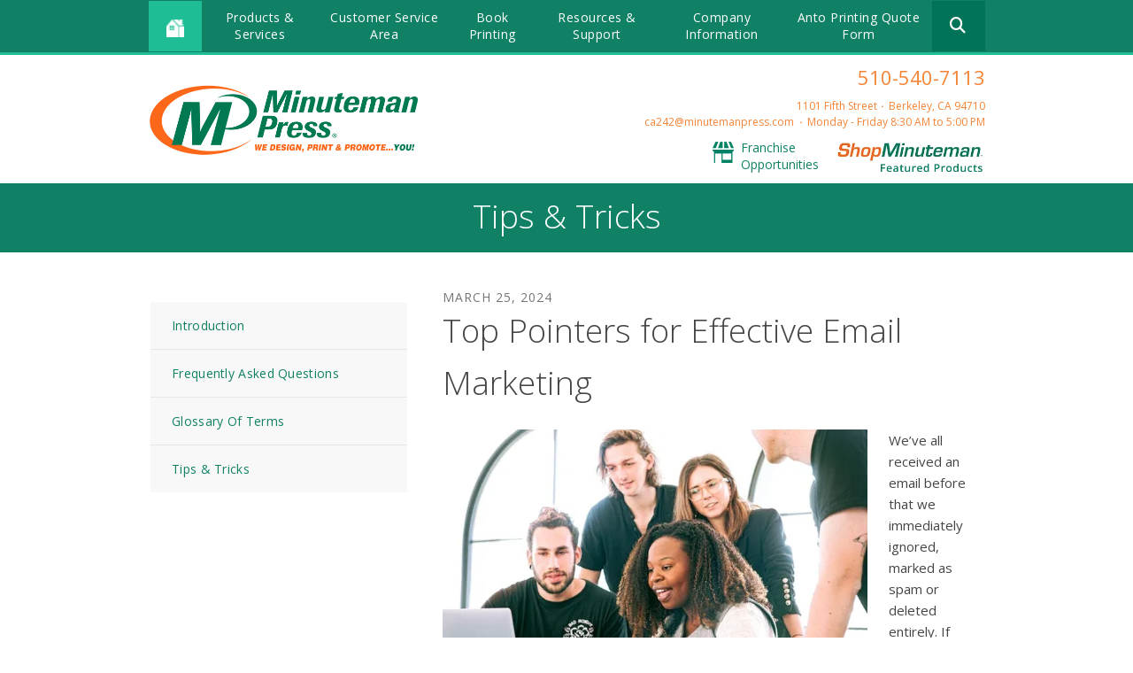

--- FILE ---
content_type: text/html; charset=UTF-8
request_url: https://www.e-minutemanpress.com/resources/tips_tricks.html/article/2024/03/25/top-pointers-for-effective-email-marketing
body_size: 9382
content:
<!DOCTYPE html>

<!--[if lt IE 9]><html lang="en" class="no-js lt-ie10 lt-ie9"><![endif]-->
<!--[if IE 9]><html lang="en" class="no-js is-ie9 lt-ie10"><![endif]-->
<!--[if gt IE 9]><!--><html lang="en" class="no-js"><!--<![endif]-->

<head>
  <title>Top Pointers for Effective Email Marketing - Tips &amp; Tricks - Resources &amp; Support - Minuteman Press - Printing - Copying - Berkeley, CA, 94707</title>
    <link rel="shortcut icon" href="https://cdn.firespring.com/images/76ad274c-7ae4-4825-ad01-6cb06e34a5f2"/>


<!-- Meta tags -->
<meta charset="utf-8">
<meta name="viewport" content="width=device-width, initial-scale=1.0">



  <meta name="robots" content="noindex">


  <meta property="og:title" content="Tips &amp; Tricks - Resources &amp; Support - Minuteman Press - Printing - Copying - Berkeley, CA, 94707">
  <meta property="og:url" content="https://www.e-minutemanpress.com/resources/tips_tricks.html/article/2024/03/25/top-pointers-for-effective-email-marketing">
  <meta property="og:type" content="website">
        <meta name="twitter:card" content="summary">
  <meta name="twitter:title" content="Tips &amp; Tricks - Resources &amp; Support - Minuteman Press - Printing - Copying - Berkeley, CA, 94707">
    
  <link rel="stylesheet" href="//cdn.firespring.com/core/v2/css/stylesheet.1769870984.css">

<!-- CSS -->
      <link rel="stylesheet" href="//cdn.firespring.com/designs/mmp_store_2015/css/design.1769870984.css">
  
<!-- SlickSlider Assets -->
  
<!-- jQuery -->
<script nonce="fdac5e8d4fff40dd9b8448b9834d94a0358409a7f49552464cfad3f952875451" type="text/javascript">
  (function (window) {
    if (window.location !== window.top.location) {
      var handler = function () {
        window.top.location = window.location;
        return false;
      };
      window.onclick = handler;
      window.onkeypress = handler;
    }
  })(this);
</script>
  <script nonce="fdac5e8d4fff40dd9b8448b9834d94a0358409a7f49552464cfad3f952875451" src="//cdn.firespring.com/core/v2/js/jquery.1769870984.js"></script>

<!-- Clicky Analytics -->
    <script
    nonce="fdac5e8d4fff40dd9b8448b9834d94a0358409a7f49552464cfad3f952875451"
    type="text/javascript"
  >
    var firespring = { log: function () { return }, goal: function () { return } }
    var firespring_site_id = Number('149894');
    (function () {
      var s = document.createElement('script')
      s.type = 'text/javascript'
      s.async = true
      s.src = 'https://analytics.firespring.com/js';
      (document.getElementsByTagName('head')[0] || document.getElementsByTagName('body')[0]).appendChild(s)
    })()
  </script>
<!-- End Clicky Analytics --><!-- Google External Accounts -->
<script
  async
  nonce="fdac5e8d4fff40dd9b8448b9834d94a0358409a7f49552464cfad3f952875451"
  src="https://www.googletagmanager.com/gtag/js?id=G-PRERV6N53J"
></script>
<script nonce="fdac5e8d4fff40dd9b8448b9834d94a0358409a7f49552464cfad3f952875451">
  window.dataLayer = window.dataLayer || []

  function gtag () {dataLayer.push(arguments)}

  gtag('js', new Date())
    gtag('config', 'G-PRERV6N53J')
  </script>
<!-- End Google External Accounts -->

        
        
    
  <!-- case #00872650 center images at mobile -->
<style>
.sb-float-left, .sb-float-right, .sb-float-none, .sb-center-horz {
    display: block !important;
    float: none !important;
    margin: 0 !important;
    margin-left: auto !important;
    margin-right: auto !important;
    margin-bottom: 1.5rem !important;
}
</style>

</head>

  <body class="internal ">

  
<a href="#main-content" class="hidden-visually skip-to-main">Skip to main content</a>

  <div class="site-container">

    <div class="offcanvas-container">

              <!-- BEGIN nav -->
                                                    <nav class="nav nav_primary accordian" aria-label="Primary">

    
    <ul class="nav__list nav-ul-0 accordian">
      
    <li class="nav-level-0">
      <a href="https://www.e-minutemanpress.com/products-services/">Products &amp; Services</a>

      
    </li>


    <li class="nav-level-0 nav__list--parent">
      <a href="https://www.e-minutemanpress.com/servicecenter/">Customer Service Area</a>

      
        <ul class="nav-ul-1">
           
    <li class="nav-level-1">
      <a href="https://www.e-minutemanpress.com/servicecenter/">Introduction</a>

      
    </li>


    <li class="nav-level-1">
      <a href="https://www.e-minutemanpress.com/servicecenter/products_services.html">Products &amp; Services</a>

      
    </li>


    <li class="nav-level-1">
      <a href="https://www.e-minutemanpress.com/servicecenter/estimate.html">Request An Estimate</a>

      
    </li>


    <li class="nav-level-1">
      <a href="https://www.e-minutemanpress.com/servicecenter/order.html">Place A New Order</a>

      
    </li>


    <li class="nav-level-1">
      <a href="https://www.e-minutemanpress.com/servicecenter/send_file.html">Send A File</a>

      
    </li>


    <li class="nav-level-1">
      <a href="https://www.e-minutemanpress.com/servicecenter/view_proof.html">View A Proof</a>

      
    </li>


    <li class="nav-level-1">
      <a href="https://www.e-minutemanpress.com/servicecenter/document_library.html">Document Library</a>

      
    </li>


    <li class="nav-level-1">
      <a href="https://www.e-minutemanpress.com/servicecenter/eddm-resources.html">EDDM Resources</a>

      
    </li>


    <li class="nav-level-1">
      <a href="https://www.e-minutemanpress.com/servicecenter/ccpa.html">California Consumer Privacy Act</a>

      
    </li>

        </ul>
      
    </li>


    <li class="nav-level-0 nav__list--parent">
      <a href="https://www.e-minutemanpress.com/bookprinting/">Book Printing</a>

      
        <ul class="nav-ul-1">
           
    <li class="nav-level-1">
      <a href="https://www.e-minutemanpress.com/bookprinting/">Printing and Publishing</a>

      
    </li>


    <li class="nav-level-1">
      <a href="https://www.e-minutemanpress.com/bookprinting/book-printing-services.html">Book Printing Services</a>

      
    </li>


    <li class="nav-level-1">
      <a href="https://www.e-minutemanpress.com/bookprinting/printing-methods.html">Printing Methods</a>

      
    </li>


    <li class="nav-level-1">
      <a href="https://www.e-minutemanpress.com/bookprinting/book-printing-equipment.html">Printing Equipment</a>

      
    </li>


    <li class="nav-level-1">
      <a href="https://www.e-minutemanpress.com/bookprinting/book-printing-quote.html">Book Printing Quote</a>

      
    </li>

        </ul>
      
    </li>


    <li class="nav-level-0 nav__list--parent nav__list--here">
      <a href="https://www.e-minutemanpress.com/resources/">Resources &amp; Support</a>

      
        <ul class="nav-ul-1">
           
    <li class="nav-level-1">
      <a href="https://www.e-minutemanpress.com/resources/">Introduction</a>

      
    </li>


    <li class="nav-level-1">
      <a href="https://www.e-minutemanpress.com/resources/faqs.html">Frequently Asked Questions</a>

      
    </li>


    <li class="nav-level-1">
      <a href="https://www.e-minutemanpress.com/resources/glossary.html">Glossary Of Terms</a>

      
    </li>


    <li class="nav-level-1 nav__list--here">
      <a href="https://www.e-minutemanpress.com/resources/tips_tricks.html">Tips &amp; Tricks</a>

      
    </li>

        </ul>
      
    </li>


    <li class="nav-level-0 nav__list--parent">
      <a href="https://www.e-minutemanpress.com/companyinfo/">Company Information</a>

      
        <ul class="nav-ul-1">
           
    <li class="nav-level-1">
      <a href="https://www.e-minutemanpress.com/companyinfo/">Contact Us</a>

      
    </li>


    <li class="nav-level-1">
      <a href="https://www.e-minutemanpress.com/companyinfo/index.html">Introduction</a>

      
    </li>


    <li class="nav-level-1">
      <a href="https://www.e-minutemanpress.com/companyinfo/culture.html">Company Culture</a>

      
    </li>


    <li class="nav-level-1">
      <a href="https://www.e-minutemanpress.com/companyinfo/employees.html">Our Staff</a>

      
    </li>


    <li class="nav-level-1">
      <a href="https://www.e-minutemanpress.com/companyinfo/departments.html">Departments</a>

      
    </li>


    <li class="nav-level-1">
      <a href="https://www.e-minutemanpress.com/companyinfo/employment.html">Employment Opportunities</a>

      
    </li>


    <li class="nav-level-1">
      <a href="https://www.e-minutemanpress.com/companyinfo/location.html">Location &amp; Hours</a>

      
    </li>


    <li class="nav-level-1">
      <a href="https://www.e-minutemanpress.com/companyinfo/equipment.html">Equipment</a>

      
    </li>


    <li class="nav-level-1">
      <a href="https://www.e-minutemanpress.com/companyinfo/reviews.html">Reviews</a>

      
    </li>


    <li class="nav-level-1">
      <a href="https://www.e-minutemanpress.com/companyinfo/clients.html">Clients</a>

      
    </li>

        </ul>
      
    </li>


    <li class="nav-level-0">
      <a href="https://www.e-minutemanpress.com/antoprinting-form.html">Anto Printing Quote Form</a>

      
    </li>

    </ul>

    
  </nav>


                <!-- END nav -->
      
    </div><!-- end .offcanvas-container -->

          <header>


  <div class="main_nav_section">

    <div class="wrap">

      <div class="mobile_trigger">

        <i class="fa fa-bars"></i>

      </div><!-- end .mobile_trigger -->

             <div class="content-block home-button">
  <div class="collection collection--list" id="content_e8e9e9123ecf8b4397c7199e52fbb4f0">

    

    <ul class="collection__items">

        
                                      <li class="collection-item collection-item--has-image" id="content_e8e9e9123ecf8b4397c7199e52fbb4f0_item_7355744">
                                    <div class="collection-item__content clearfix">

                      <div id="content_53a0cafaeb851dcce12fa081c34f1e15_image_item_7355744"  class="collection-item-image image" style="max-width: 15px;">
    <a href="https://www.e-minutemanpress.com/index.html"     itemprop="url">
    <img
        loading="lazy"
        width="15"
        height="15"
        alt="Home Icon"
        src="https://cdn.firespring.com/images/1e313020-bffc-47e2-83de-481b856b4ce4.png"
        srcset="https://cdn.firespring.com/images/1e313020-bffc-47e2-83de-481b856b4ce4.png 15w"
        itemprop="image"
                    >
    </a>

          </div>
          
          
          
        </div>
              </li>
      
    </ul>

    </div>
</div>
     
              <div class="mobile-phone">
       <div class="locations-hours locations-hours--variable">

  <div class="location location--1" itemscope itemtype="https://schema.org/Organization">

              
    <div class="location__info">

              
          <div class="location__address" itemprop="address" itemscope itemtype="https://schema.org/PostalAddress">

                          
                <div class="location-address location-address--1" itemprop="streetAddress">
                  1101 Fifth Street
                </div>

                                        
                <div class="location-address location-address--2" itemprop="streetAddress">
                  Berkeley, CA 94710
                </div>

                          
          </div>

              
              
          <div class="location__phone">

                          
                <div class="location-phone location-phone--1">
                                      <span class="label">Phone:</span>
                                    <span class="value" itemprop="telephone" content="5105407113"><a
                        href="tel:5105407113">510-540-7113</a></span>
                </div>

                                        
                <div class="location-phone location-phone--2">
                                      <span class="label">Fax:</span>
                                    <span class="value" itemprop="telephone" content="5105404838"><a
                        href="tel:5105404838">510-540-4838</a></span>
                </div>

                          
          </div>

              
              
          <div class="location__links">
            <div class="location-links-email">
                                              <span class="value"><a href="https://www.e-minutemanpress.com/companyinfo/contact.html">ca242@minutemanpress.com</a></span>
                          </div>
          </div>

              
              
          <div class="location__hours">
            <p>Monday - Friday 8:30 AM to 5:00 PM</p>
          </div>

              
    </div>
  </div>


</div>       </div>
     
                                                     <nav class="nav nav_secondary dropdown" aria-label="Secondary">

    
    <ul class="nav__list nav-ul-0 dropdown">
      
    <li class="nav-level-0">
      <a href="https://www.e-minutemanpress.com/products-services/">Products &amp; Services</a>

      
    </li>


    <li class="nav-level-0 nav__list--parent">
      <a href="https://www.e-minutemanpress.com/servicecenter/">Customer Service Area</a>

      
        <ul class="nav-ul-1">
           
    <li class="nav-level-1">
      <a href="https://www.e-minutemanpress.com/servicecenter/">Introduction</a>

      
    </li>


    <li class="nav-level-1">
      <a href="https://www.e-minutemanpress.com/servicecenter/products_services.html">Products &amp; Services</a>

      
    </li>


    <li class="nav-level-1">
      <a href="https://www.e-minutemanpress.com/servicecenter/estimate.html">Request An Estimate</a>

      
    </li>


    <li class="nav-level-1">
      <a href="https://www.e-minutemanpress.com/servicecenter/order.html">Place A New Order</a>

      
    </li>


    <li class="nav-level-1">
      <a href="https://www.e-minutemanpress.com/servicecenter/send_file.html">Send A File</a>

      
    </li>


    <li class="nav-level-1">
      <a href="https://www.e-minutemanpress.com/servicecenter/view_proof.html">View A Proof</a>

      
    </li>


    <li class="nav-level-1">
      <a href="https://www.e-minutemanpress.com/servicecenter/document_library.html">Document Library</a>

      
    </li>


    <li class="nav-level-1">
      <a href="https://www.e-minutemanpress.com/servicecenter/eddm-resources.html">EDDM Resources</a>

      
    </li>


    <li class="nav-level-1">
      <a href="https://www.e-minutemanpress.com/servicecenter/ccpa.html">California Consumer Privacy Act</a>

      
    </li>

        </ul>
      
    </li>


    <li class="nav-level-0 nav__list--parent">
      <a href="https://www.e-minutemanpress.com/bookprinting/">Book Printing</a>

      
        <ul class="nav-ul-1">
           
    <li class="nav-level-1">
      <a href="https://www.e-minutemanpress.com/bookprinting/">Printing and Publishing</a>

      
    </li>


    <li class="nav-level-1">
      <a href="https://www.e-minutemanpress.com/bookprinting/book-printing-services.html">Book Printing Services</a>

      
    </li>


    <li class="nav-level-1">
      <a href="https://www.e-minutemanpress.com/bookprinting/printing-methods.html">Printing Methods</a>

      
    </li>


    <li class="nav-level-1">
      <a href="https://www.e-minutemanpress.com/bookprinting/book-printing-equipment.html">Printing Equipment</a>

      
    </li>


    <li class="nav-level-1">
      <a href="https://www.e-minutemanpress.com/bookprinting/book-printing-quote.html">Book Printing Quote</a>

      
    </li>

        </ul>
      
    </li>


    <li class="nav-level-0 nav__list--parent nav__list--here">
      <a href="https://www.e-minutemanpress.com/resources/">Resources &amp; Support</a>

      
        <ul class="nav-ul-1">
           
    <li class="nav-level-1">
      <a href="https://www.e-minutemanpress.com/resources/">Introduction</a>

      
    </li>


    <li class="nav-level-1">
      <a href="https://www.e-minutemanpress.com/resources/faqs.html">Frequently Asked Questions</a>

      
    </li>


    <li class="nav-level-1">
      <a href="https://www.e-minutemanpress.com/resources/glossary.html">Glossary Of Terms</a>

      
    </li>


    <li class="nav-level-1 nav__list--here">
      <a href="https://www.e-minutemanpress.com/resources/tips_tricks.html">Tips &amp; Tricks</a>

      
    </li>

        </ul>
      
    </li>


    <li class="nav-level-0 nav__list--parent">
      <a href="https://www.e-minutemanpress.com/companyinfo/">Company Information</a>

      
        <ul class="nav-ul-1">
           
    <li class="nav-level-1">
      <a href="https://www.e-minutemanpress.com/companyinfo/">Contact Us</a>

      
    </li>


    <li class="nav-level-1">
      <a href="https://www.e-minutemanpress.com/companyinfo/index.html">Introduction</a>

      
    </li>


    <li class="nav-level-1">
      <a href="https://www.e-minutemanpress.com/companyinfo/culture.html">Company Culture</a>

      
    </li>


    <li class="nav-level-1">
      <a href="https://www.e-minutemanpress.com/companyinfo/employees.html">Our Staff</a>

      
    </li>


    <li class="nav-level-1">
      <a href="https://www.e-minutemanpress.com/companyinfo/departments.html">Departments</a>

      
    </li>


    <li class="nav-level-1">
      <a href="https://www.e-minutemanpress.com/companyinfo/employment.html">Employment Opportunities</a>

      
    </li>


    <li class="nav-level-1">
      <a href="https://www.e-minutemanpress.com/companyinfo/location.html">Location &amp; Hours</a>

      
    </li>


    <li class="nav-level-1">
      <a href="https://www.e-minutemanpress.com/companyinfo/equipment.html">Equipment</a>

      
    </li>


    <li class="nav-level-1">
      <a href="https://www.e-minutemanpress.com/companyinfo/reviews.html">Reviews</a>

      
    </li>


    <li class="nav-level-1">
      <a href="https://www.e-minutemanpress.com/companyinfo/clients.html">Clients</a>

      
    </li>

        </ul>
      
    </li>


    <li class="nav-level-0">
      <a href="https://www.e-minutemanpress.com/antoprinting-form.html">Anto Printing Quote Form</a>

      
    </li>

    </ul>

    
  </nav>


            
                     <div class="content-block search">
  <div class="search-form search-form--d9c3d8ca99e99d37e7e5f1546d92851a" role="search">

  <form class="form--inline form--inline--no-button" novalidate>
    <div class="form-row">
      <div class="form-row__controls">
        <input aria-label="Search our site" type="search" id="search-form__input--d9c3d8ca99e99d37e7e5f1546d92851a" autocomplete="off">
      </div>
    </div>
  </form>

  <div id="search-form__results--d9c3d8ca99e99d37e7e5f1546d92851a" class="search-form__results"></div>
    <script nonce="fdac5e8d4fff40dd9b8448b9834d94a0358409a7f49552464cfad3f952875451" type="text/javascript">
      var ss360Config = window.ss360Config || []
      var config = {
        style: {
          themeColor: '#333333',
          accentColor: "#000000",
          loaderType: 'circle'
        },
        searchBox: {
          selector: "#search-form__input--d9c3d8ca99e99d37e7e5f1546d92851a"
        },
        tracking: {
          providers: []
        },
        siteId: "www.e-minutemanpress.com",
        showErrors: false
      }
      if (!window.ss360Config[0]) {
        var stScript = document.createElement('script')
        stScript.type = 'text/javascript'
        stScript.async = true
        stScript.src = 'https://cdn.sitesearch360.com/v13/sitesearch360-v13.min.js'
        var entry = document.getElementsByTagName('script')[0]
        entry.parentNode.insertBefore(stScript, entry)
      }
      ss360Config.push(config)
    </script>
</div>
</div>
         
       </div><!-- end wrap -->

     </div><!-- end .main_nav_section -->

  
</header><!-- end header -->

  <div class="top_links_section">
   <!-- BEGIN .wrap -->
   <div class="wrap">
   <div class="col1">

            <div class="nav-logo"><a href="https://www.e-minutemanpress.com/"><img src="https://cdn.firespring.com/images/feda2d03-33b5-4aca-a579-c7f09776193e.png" alt="Minuteman Press"></a></div>
     
   </div><!-- end .col1 -->

   <div class="col2">

     
    <div class="header-locations">
     <div class="locations-hours locations-hours--variable">

  <div class="location location--1" itemscope itemtype="https://schema.org/Organization">

              
    <div class="location__info">

              
          <div class="location__address" itemprop="address" itemscope itemtype="https://schema.org/PostalAddress">

                          
                <div class="location-address location-address--1" itemprop="streetAddress">
                  1101 Fifth Street
                </div>

                                        
                <div class="location-address location-address--2" itemprop="streetAddress">
                  Berkeley, CA 94710
                </div>

                          
          </div>

              
              
          <div class="location__phone">

                          
                <div class="location-phone location-phone--1">
                                      <span class="label">Phone:</span>
                                    <span class="value" itemprop="telephone" content="5105407113"><a
                        href="tel:5105407113">510-540-7113</a></span>
                </div>

                                        
                <div class="location-phone location-phone--2">
                                      <span class="label">Fax:</span>
                                    <span class="value" itemprop="telephone" content="5105404838"><a
                        href="tel:5105404838">510-540-4838</a></span>
                </div>

                          
          </div>

              
              
          <div class="location__links">
            <div class="location-links-email">
                                              <span class="value"><a href="https://www.e-minutemanpress.com/companyinfo/contact.html">ca242@minutemanpress.com</a></span>
                          </div>
          </div>

              
              
          <div class="location__hours">
            <p>Monday - Friday 8:30 AM to 5:00 PM</p>
          </div>

              
    </div>
  </div>


</div>

    </div><!-- end header-locations -->

    
      <div class="top-links-wrap">

          <div class="content-block top-links">
  <div class="collection collection--list" id="content_097ceced1781e46d8003c5db1c6f86db">

    

    <ul class="collection__items">

        
                                      <li class="collection-item collection-item--has-image" id="content_097ceced1781e46d8003c5db1c6f86db_item_7355750">
                                    <div class="collection-item__content clearfix">

                      <div id="content_53a0cafaeb851dcce12fa081c34f1e15_image_item_7355750"  class="collection-item-image image" style="max-width: 48px;">
    <a href="http://www.shop.minutemanpress.com/franchise/" target="_blank" rel="noopener noreferrer "    itemprop="url">
    <img
        loading="lazy"
        width="48"
        height="48"
        alt="Franchise Opportunities"
        src="https://cdn.firespring.com/images/2fabe001-9664-45e9-8207-ea439a86ddaf.png"
        srcset="https://cdn.firespring.com/images/2fabe001-9664-45e9-8207-ea439a86ddaf.png 48w"
        itemprop="image"
                    >
    </a>

          </div>
          
                      <div class="collection-item-label"><a href="http://www.shop.minutemanpress.com/franchise/" target="_blank" rel="noopener noreferrer "    itemprop="url">Franchise Opportunities</a></div>
          
          
        </div>
              </li>
      
    </ul>

    </div>
</div>
    
          <div class="content-block top-links-2">
  <div class="collection collection--list" id="content_7e71cb18fa0caed273ea71b4753d1c04">

    

    <ul class="collection__items">

        
                                      <li class="collection-item collection-item--has-image" id="content_7e71cb18fa0caed273ea71b4753d1c04_item_7355749">
                                    <div class="collection-item__content clearfix">

                      <div id="content_53a0cafaeb851dcce12fa081c34f1e15_image_item_7355749"  class="collection-item-image image" style="max-width: 309px;">
    <a href="http://www.shop.minutemanpress.com/print-shop/ca/berkeley/" target="_blank" rel="noopener noreferrer "    itemprop="url">
    <img
        loading="lazy"
        width="309"
        height="64"
        alt="Shop Minuteman"
        src="https://cdn.firespring.com/images/293afc36-df6c-4a43-95ba-cf6044949f15.png"
        srcset="https://cdn.firespring.com/images/293afc36-df6c-4a43-95ba-cf6044949f15.png 309w"
        itemprop="image"
                    >
    </a>

          </div>
          
          
          
        </div>
              </li>
      
    </ul>

    </div>
</div>
    
  </div><!-- end top-links-div -->

      </div><!-- end .col2 -->
  </div>
        <!-- END .wrap -->
</div> <!-- end .top_links_section -->    
    
    <div class="masthead_section">

      <div class="wrap">

        <h2>Tips &amp; Tricks</h2>

      </div><!-- end .warp -->

    </div><!-- end .masthead_section -->

    <main id="main-content" class="internal">

      <div class="wrap">

          <!-- start nav -->
          
            <div class="sidebar_section">

                                                                                                  <nav class="nav nav_secondary accordian subnav" aria-label="Secondary">

    
    <ul class="nav__list nav-ul-0 accordian subnav">
      
    <li class="nav-level-0">
      <a href="https://www.e-minutemanpress.com/resources/">Introduction</a>

      
    </li>


    <li class="nav-level-0">
      <a href="https://www.e-minutemanpress.com/resources/faqs.html">Frequently Asked Questions</a>

      
    </li>


    <li class="nav-level-0">
      <a href="https://www.e-minutemanpress.com/resources/glossary.html">Glossary Of Terms</a>

      
    </li>


    <li class="nav-level-0 nav__list--here">
      <a href="https://www.e-minutemanpress.com/resources/tips_tricks.html">Tips &amp; Tricks</a>

      
    </li>

    </ul>

    
  </nav>


                                <!-- end nav -->

              
              
              
              <div class="clearfix"></div>

            </div><!-- end .sidebar_section -->

          
          <div class="col" data-search-indexed="true">

                          
<div class="news-articles news-articles--article" id="content_07eae7b8cc0a9c26fcd9ec9fed9cddae">
  <div class="news-article" id="content_07eae7b8cc0a9c26fcd9ec9fed9cddae_article_17684035">

    <div class="news-article-header">
              <div class="news-article-meta news-article-meta--date">
          <span class="date-month">March</span><span class="separator"> </span><span class="date-day">25</span><span class="separator">, </span><span class="date-year">2024</span>
        </div>
      
              <div class="news-article-title">
          <h2>Top Pointers for Effective Email Marketing</h2>
        </div>
      
          </div>

    <div class="news-article-content">
      <div id="content_07eae7b8cc0a9c26fcd9ec9fed9cddae_article_17684035-thumbnail"  class="news-article-image image">
    
    <img
        loading="lazy"
        width="640"
        height="427"
        alt=""
        src="https://cdn.firespring.com/images/276ed4a0-1241-4ec2-9f97-6c0eece7331f.jpg"
        srcset="https://cdn.firespring.com/images/e1bf9885-5c62-4d31-8061-3117ec3047b4.jpg 600w, https://cdn.firespring.com/images/276ed4a0-1241-4ec2-9f97-6c0eece7331f.jpg 640w"
        itemprop="image"
                    >
    

          </div>

      <p>We’ve all received an email before that we immediately ignored, marked as spam or deleted entirely. If you’re a business owner, professional or marketer, you might be worried that this exact situation is happening to your emails. If that’s the case, then that probably means your emails aren’t getting the job done. Something has to change. </p>

<p>Fortunately, there are a plethora of ways to boost the success of your email marketing campaigns. Identify areas where emails fall short, then correct them. To get you started, we put together a few of our top pointers for effective email marketing. Let’s dive in.</p>

<p> </p>

<h3>1. Know your audience. </h3>

<p>The first step toward advantageous email copy is knowing who you’re writing to. What’s your target audience look like? Knowing your audience helps you write better email marketing copy which meets their specific needs and, of course, boosts your conversions. Use your analytics and customer interactions to build a buyer persona for the brand. Who is your ideal customer? Keep them in mind as you draft your email marketing copy.</p>

<p> </p>

<h3>2. Focus on the subject.</h3>

<p>The subject line can make or break the entire email. It can mean the difference between recipients opening the email, deleting it or worse, reporting it as spam. As you draft the email’s subject line, be sure to use compelling language that encourages people to open. Offer something of benefit, build a fear of missing out or present compelling evidence about why they should open. The better the subject line, the more likely your emails will succeed.</p>

<p> </p>

<h3>3. Nail the preview text.</h3>

<p>However, the subject line itself isn’t enough. There’s also the preview text to consider. This is the small section of text that appears in users’ inboxes and tells them more of the content of the email. Often, it includes part of the first line of the email. This means your first few words of email copy should be incredibly intentional and compelling. The average preview text ranges from about 35 to 140 characters, so pay special attention to those first few words of copy.</p>

<p> </p>

<h3>4. Avoid shouting.</h3>

<p>Nobody likes being yelled at, particularly over email. This appears spammy, and can send you on a one-way trip to the trash can. Avoid all caps and multiple exclamation points in both the subject line and the body of the email. Keep in mind that if enough users report you as spam, it can severely hurt your email deliverability. Instead, simply share genuine content with users that encourages them to open and read the email, without yelling at them. </p>

<p> </p>

<h3>5. Keep it simple.</h3>

<p>Writing email copy is similar to writing general online copy. In other words: keep it simple. Follow a logical structure throughout the email, keep paragraphs short and include one main idea per paragraph. Use bullets and subheadings to break up blocks of text and make the emails scannable. When appropriate, feel free to include a picture or video. Most importantly, choose your words wisely with simple, powerful, emotional copy.</p>

<p> </p>

<h3>6. Sign with a name.</h3>

<p>Personalization is key to a strong email marketing strategy. However, there’s more to personalization than just using the recipient’s name in the subject line. You want to help subscribers get to know who you are. Focus on sounding like a real person in the email. Avoid marketing speak and use a conversational tone, like you’re talking to a good friend. At the end of the email, sign with a name, so the recipient feels a personal connection.</p>

<p>When done correctly, email marketing plays a significant role in a company’s bottom line. If you fear your emails are consistently sent to the trash folder, then reevaluate their effectiveness. Keep these pointers in mind as you build a successful email marketing campaign and grow your business.</p>
    </div>

    
    <div class="news-article-return">
      <a href="https://www.e-minutemanpress.com/resources/tips_tricks.html"   class="nav-return"  itemprop="url">
      Return To List
      </a>
    </div>

  </div>
</div>
                        <div class="clearfix"></div>
          </div><!-- end .col -->
          <div class="clearfix"></div>
        </div><!-- end .wrap -->

    </main><!-- end main -->


    

          <footer>
  <div class="wrap">

    <div class="col-logo">
              <div class="nav-logo">
          <a href="https://www.e-minutemanpress.com/"><img src="https://cdn.firespring.com/images/f9e6fab3-60ff-4786-a7e1-ebdefe09aa5d.png" alt="Minuteman Press"></a>
        </div>
          </div><!-- end .col -->

    <div class="col">
              <div class="content-block col-1">
  <h4>Company</h4>

        <div class="collection collection--list" id="content_0289f5cf60e5c80885befd63d74502cc">

    

    <ul class="collection__items">

        
                        <li class="collection-item" id="content_0289f5cf60e5c80885befd63d74502cc_item_7355733">
                                    <div class="collection-item__content">

          
                      <div class="collection-item-label"><a href="https://www.e-minutemanpress.com/companyinfo/employees.html"     itemprop="url">Meet the Team</a></div>
          
          
        </div>
              </li>
                            <li class="collection-item" id="content_0289f5cf60e5c80885befd63d74502cc_item_7355734">
                                    <div class="collection-item__content">

          
                      <div class="collection-item-label"><a href="https://www.e-minutemanpress.com/companyinfo/employment.html"     itemprop="url">Careers</a></div>
          
          
        </div>
              </li>
                            <li class="collection-item" id="content_0289f5cf60e5c80885befd63d74502cc_item_7355735">
                                    <div class="collection-item__content">

          
                      <div class="collection-item-label"><a href="http://www.shop.minutemanpress.com/franchise/" target="_blank" rel="noopener noreferrer "    itemprop="url">Start a Franchise</a></div>
          
          
        </div>
              </li>
      
    </ul>

    </div>
</div>
          </div><!-- end .col -->
    <div class="col">
              <div class="content-block col-2">
  <h4>Service</h4>

        <div class="collection collection--list" id="content_c99274f97c8989379a1d4b04e1612558">

    

    <ul class="collection__items">

        
                        <li class="collection-item" id="content_c99274f97c8989379a1d4b04e1612558_item_7355736">
                                    <div class="collection-item__content">

          
                      <div class="collection-item-label"><a href="https://www.e-minutemanpress.com/servicecenter/estimate.html"     itemprop="url">Request an Estimate</a></div>
          
          
        </div>
              </li>
                            <li class="collection-item" id="content_c99274f97c8989379a1d4b04e1612558_item_7355737">
                                    <div class="collection-item__content">

          
                      <div class="collection-item-label"><a href="https://www.e-minutemanpress.com/servicecenter/order.html"     itemprop="url">Place an Order</a></div>
          
          
        </div>
              </li>
                            <li class="collection-item" id="content_c99274f97c8989379a1d4b04e1612558_item_7355738">
                                    <div class="collection-item__content">

          
                      <div class="collection-item-label"><a href="https://www.e-minutemanpress.com/servicecenter/send_file.html"     itemprop="url">Send a File</a></div>
          
          
        </div>
              </li>
      
    </ul>

    </div>
</div>
          </div><!-- end .col -->
    <div class="col">
              <div class="content-block col-3">
  <h4>Products</h4>

        <div class="collection collection--list" id="content_cc9949f282c59b762f8ed4ec119bec1a">

    

    <ul class="collection__items">

        
                        <li class="collection-item" id="content_cc9949f282c59b762f8ed4ec119bec1a_item_7355739">
                                    <div class="collection-item__content">

          
                      <div class="collection-item-label"><a href="https://www.e-minutemanpress.com/products-services/business-cards.html"     itemprop="url">Business Cards</a></div>
          
          
        </div>
              </li>
                            <li class="collection-item" id="content_cc9949f282c59b762f8ed4ec119bec1a_item_7355740">
                                    <div class="collection-item__content">

          
                      <div class="collection-item-label"><a href="https://www.e-minutemanpress.com/products-services/flyers.html"     itemprop="url">Flyers</a></div>
          
          
        </div>
              </li>
                            <li class="collection-item" id="content_cc9949f282c59b762f8ed4ec119bec1a_item_7355741">
                                    <div class="collection-item__content">

          
                      <div class="collection-item-label"><a href="https://www.e-minutemanpress.com/products-services/brochures.html"     itemprop="url">Brochures</a></div>
          
          
        </div>
              </li>
                            <li class="collection-item" id="content_cc9949f282c59b762f8ed4ec119bec1a_item_7355742">
                                    <div class="collection-item__content">

          
                      <div class="collection-item-label"><a href="https://www.e-minutemanpress.com/products-services/postcards.html"     itemprop="url">Postcards</a></div>
          
          
        </div>
              </li>
                            <li class="collection-item" id="content_cc9949f282c59b762f8ed4ec119bec1a_item_7355743">
                                    <div class="collection-item__content">

          
                      <div class="collection-item-label"><a href="https://www.e-minutemanpress.com/products-services/index.html"     itemprop="url">See All</a></div>
          
          
        </div>
              </li>
      
    </ul>

    </div>
</div>
          </div><!-- end .col -->

    <!-- BEGIN .col-info -->
    <div class="col-info">

      <div class="social_info">
                  <div class="content-block social-media">
  <div class="collection collection--list" id="content_2a8356a94fbced452ab0ca66c03d076e">

    

    <ul class="collection__items">

        
                                      <li class="collection-item collection-item--has-image" id="content_2a8356a94fbced452ab0ca66c03d076e_item_7355751">
                                    <div class="collection-item__content clearfix">

                      <div id="content_53a0cafaeb851dcce12fa081c34f1e15_image_item_7355751"  class="collection-item-image image" style="max-width: 31px;">
    <a href="https://www.facebook.com/Minuteman-Press-135289568702/timeline/" target="_blank" rel="noopener noreferrer "    itemprop="url">
    <img
        loading="lazy"
        width="31"
        height="30"
        alt="Facebook"
        src="https://cdn.firespring.com/images/8cb1d4b2-5494-440d-9f3c-8b9d9b777e86.png"
        srcset="https://cdn.firespring.com/images/8cb1d4b2-5494-440d-9f3c-8b9d9b777e86.png 31w"
        itemprop="image"
                    >
    </a>

          </div>
          
          
          
        </div>
              </li>
                                          <li class="collection-item collection-item--has-image" id="content_2a8356a94fbced452ab0ca66c03d076e_item_7355755">
                                    <div class="collection-item__content clearfix">

                      <div id="content_53a0cafaeb851dcce12fa081c34f1e15_image_item_7355755"  class="collection-item-image image" style="max-width: 31px;">
    <a href="https://www.youtube.com/user/fredfassett" target="_blank" rel="noopener noreferrer "    itemprop="url">
    <img
        loading="lazy"
        width="31"
        height="30"
        alt="YouTube"
        src="https://cdn.firespring.com/images/519cafbd-096b-4271-9735-a5e24a750548.png"
        srcset="https://cdn.firespring.com/images/519cafbd-096b-4271-9735-a5e24a750548.png 31w"
        itemprop="image"
                    >
    </a>

          </div>
          
                      <div class="collection-item-label"><a href="https://www.youtube.com/user/fredfassett" target="_blank" rel="noopener noreferrer "    itemprop="url">YouTube</a></div>
          
          
        </div>
              </li>
                                          <li class="collection-item collection-item--has-image" id="content_2a8356a94fbced452ab0ca66c03d076e_item_7355760">
                                    <div class="collection-item__content clearfix">

                      <div id="content_53a0cafaeb851dcce12fa081c34f1e15_image_item_7355760"  class="collection-item-image image" style="max-width: 31px;">
    <a href="https://twitter.com/MMPressBerkeley" target="_blank" rel="noopener noreferrer "    itemprop="url">
    <img
        loading="lazy"
        width="31"
        height="30"
        alt="Twitter"
        src="https://cdn.firespring.com/images/1a22b218-4ed1-4ec1-bcd4-6f1d70270826.png"
        srcset="https://cdn.firespring.com/images/1a22b218-4ed1-4ec1-bcd4-6f1d70270826.png 31w"
        itemprop="image"
                    >
    </a>

          </div>
          
          
          
        </div>
              </li>
                                          <li class="collection-item collection-item--has-image" id="content_2a8356a94fbced452ab0ca66c03d076e_item_7741984">
                                    <div class="collection-item__content clearfix">

                      <div id="content_53a0cafaeb851dcce12fa081c34f1e15_image_item_7741984"  class="collection-item-image image" style="max-width: 30px;">
    <a href="http://www.yelp.com/biz/minuteman-press-berkeley-5" target="_blank" rel="noopener noreferrer "    itemprop="url">
    <img
        loading="lazy"
        width="30"
        height="30"
        alt="Yelp"
        src="https://cdn.firespring.com/images/354f1c39-eca5-4f35-8e81-bd6f55519144.png"
        srcset="https://cdn.firespring.com/images/354f1c39-eca5-4f35-8e81-bd6f55519144.png 30w"
        itemprop="image"
                    >
    </a>

          </div>
          
                      <div class="collection-item-label"><a href="http://www.yelp.com/biz/minuteman-press-berkeley-5" target="_blank" rel="noopener noreferrer "    itemprop="url">Yelp</a></div>
          
          
        </div>
              </li>
      
    </ul>

    </div>
</div>
        
        <div class="location_section">
          <div class="locations-hours locations-hours--variable">

  <div class="location location--1" itemscope itemtype="https://schema.org/Organization">

              
    <div class="location__info">

              
          <div class="location__address" itemprop="address" itemscope itemtype="https://schema.org/PostalAddress">

                          
                <div class="location-address location-address--1" itemprop="streetAddress">
                  1101 Fifth Street
                </div>

                                        
                <div class="location-address location-address--2" itemprop="streetAddress">
                  Berkeley, CA 94710
                </div>

                          
          </div>

              
              
          <div class="location__phone">

                          
                <div class="location-phone location-phone--1">
                                      <span class="label">Phone:</span>
                                    <span class="value" itemprop="telephone" content="5105407113"><a
                        href="tel:5105407113">510-540-7113</a></span>
                </div>

                                        
                <div class="location-phone location-phone--2">
                                      <span class="label">Fax:</span>
                                    <span class="value" itemprop="telephone" content="5105404838"><a
                        href="tel:5105404838">510-540-4838</a></span>
                </div>

                          
          </div>

              
              
          <div class="location__links">
            <div class="location-links-email">
                                              <span class="value"><a href="https://www.e-minutemanpress.com/companyinfo/contact.html">ca242@minutemanpress.com</a></span>
                          </div>
          </div>

              
              
          <div class="location__hours">
            <p>Monday - Friday 8:30 AM to 5:00 PM</p>
          </div>

              
    </div>
  </div>


</div>            
                      <div class="policy-links">
              <div class="policy-link policy-link--privacy-hard">
                <a href="/privacy_policy.html">Privacy Policy</a>
              </div>
            </div>
          

          Copyright &copy; Minuteman Press 2026
        </div><!-- end .location -->

      </div><!-- end .social_info -->
    </div>
    <!-- END .col-info -->

  </div><!-- end .wrap -->
</footer><!-- end footer -->

    
  </div><!-- end .site-container -->


  



  <script nonce="fdac5e8d4fff40dd9b8448b9834d94a0358409a7f49552464cfad3f952875451" src="//cdn.firespring.com/core/v2/js/footer_scripts.1769870984.js"></script>

<script nonce="fdac5e8d4fff40dd9b8448b9834d94a0358409a7f49552464cfad3f952875451">
  (function(h,o,u,n,d) {
    h=h[d]=h[d]||{q:[],onReady:function(c){h.q.push(c)}}
    d=o.createElement(u);d.async=1;d.src=n
    n=o.getElementsByTagName(u)[0];n.parentNode.insertBefore(d,n)
  })(window,document,'script','https://www.datadoghq-browser-agent.com/us1/v6/datadog-rum.js','DD_RUM')

  // regex patterns to identify known bot instances:
  let botPattern = "(googlebot\/|bot|Googlebot-Mobile|Googlebot-Image|Google favicon|Mediapartners-Google|bingbot|slurp|java|wget|curl|Commons-HttpClient|Python-urllib|libwww|httpunit|nutch|phpcrawl|msnbot|jyxobot|FAST-WebCrawler|FAST Enterprise Crawler|biglotron|teoma|convera|seekbot|gigablast|exabot|ngbot|ia_archiver|GingerCrawler|webmon |httrack|webcrawler|grub.org|UsineNouvelleCrawler|antibot|netresearchserver|speedy|fluffy|bibnum.bnf|findlink|msrbot|panscient|yacybot|AISearchBot|IOI|ips-agent|tagoobot|MJ12bot|dotbot|woriobot|yanga|buzzbot|mlbot|yandexbot|purebot|Linguee Bot|Voyager|CyberPatrol|voilabot|baiduspider|citeseerxbot|spbot|twengabot|postrank|turnitinbot|scribdbot|page2rss|sitebot|linkdex|Adidxbot|blekkobot|ezooms|dotbot|Mail.RU_Bot|discobot|heritrix|findthatfile|europarchive.org|NerdByNature.Bot|sistrix crawler|ahrefsbot|Aboundex|domaincrawler|wbsearchbot|summify|ccbot|edisterbot|seznambot|ec2linkfinder|gslfbot|aihitbot|intelium_bot|facebookexternalhit|yeti|RetrevoPageAnalyzer|lb-spider|sogou|lssbot|careerbot|wotbox|wocbot|ichiro|DuckDuckBot|lssrocketcrawler|drupact|webcompanycrawler|acoonbot|openindexspider|gnam gnam spider|web-archive-net.com.bot|backlinkcrawler|coccoc|integromedb|content crawler spider|toplistbot|seokicks-robot|it2media-domain-crawler|ip-web-crawler.com|siteexplorer.info|elisabot|proximic|changedetection|blexbot|arabot|WeSEE:Search|niki-bot|CrystalSemanticsBot|rogerbot|360Spider|psbot|InterfaxScanBot|Lipperhey SEO Service|CC Metadata Scaper|g00g1e.net|GrapeshotCrawler|urlappendbot|brainobot|fr-crawler|binlar|SimpleCrawler|Livelapbot|Twitterbot|cXensebot|smtbot|bnf.fr_bot|A6-Indexer|ADmantX|Facebot|Twitterbot|OrangeBot|memorybot|AdvBot|MegaIndex|SemanticScholarBot|ltx71|nerdybot|xovibot|BUbiNG|Qwantify|archive.org_bot|Applebot|TweetmemeBot|crawler4j|findxbot|SemrushBot|yoozBot|lipperhey|y!j-asr|Domain Re-Animator Bot|AddThis)";

  let regex = new RegExp(botPattern, 'i');

  // define var conditionalSampleRate as 0 if the userAgent matches a pattern in botPatterns
  // otherwise, define conditionalSampleRate as 100
  let conditionalSampleRate = regex.test(navigator.userAgent) ? 0 : 10;
  window.DD_RUM.onReady(function() {
    window.DD_RUM.init({
      applicationId: 'a1c5469d-ab6f-4740-b889-5955b6c24e72',
      clientToken: 'pub9ae25d27d775da672cae8a79ec522337',
      site: 'datadoghq.com',
      service: 'fdp',
      env: 'production',
      sessionSampleRate: conditionalSampleRate,
      sessionReplaySampleRate: 0,
      defaultPrivacyLevel: 'mask',
      trackUserInteractions: true,
      trackResources: true,
      trackLongTasks: 1,
      traceContextInjection: 'sampled'
    });
  });
</script>

  <script nonce="fdac5e8d4fff40dd9b8448b9834d94a0358409a7f49552464cfad3f952875451" src="https://cdn.firespring.com/core/v2/js/fireSlider/velocity.min.js"></script>
  <script nonce="fdac5e8d4fff40dd9b8448b9834d94a0358409a7f49552464cfad3f952875451" src="https://cdn.firespring.com/core/v2/js/fireSlider/jquery.fireSlider.velocity.js"></script>
        <script type="application/javascript" nonce="fdac5e8d4fff40dd9b8448b9834d94a0358409a7f49552464cfad3f952875451">
      $(document).ready(() => {
        var noneEffect = function(element, options) {
          element.velocity({translateX: [(options.nextPos + '%'), (options.currPos + '%')]}, {duration: 0, queue: options.effect, easing: [0]});
        }
        fireSlider.prototype.Effects.register('none', noneEffect);
      })
    </script>
  

  <noscript><p><img
        alt="Firespring Analytics"
        width="1"
        height="1"
        src="https://analytics.firespring.com//149894.gif"
      /></p></noscript>
          <script nonce="fdac5e8d4fff40dd9b8448b9834d94a0358409a7f49552464cfad3f952875451" src="//cdn.firespring.com/designs/mmp_store_2015/js/c507dc8250ff280c817dbcdc0476052f20029161.1769870984.js" type="text/javascript"></script>
        </body>


</html>